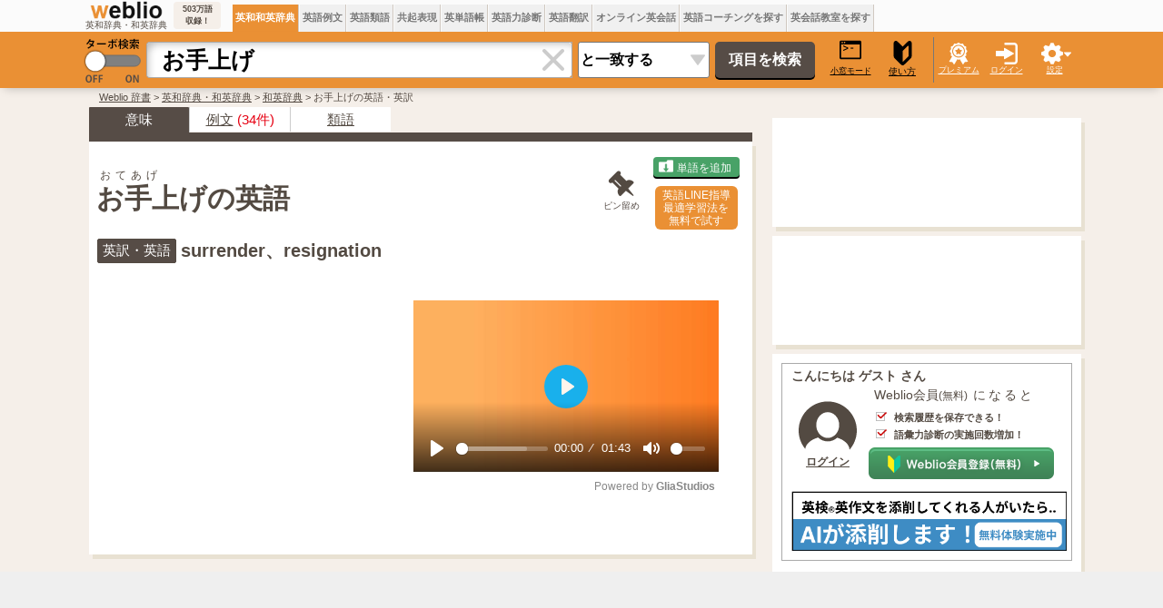

--- FILE ---
content_type: text/html; charset=utf-8
request_url: https://www.google.com/recaptcha/api2/aframe
body_size: 264
content:
<!DOCTYPE HTML><html><head><meta http-equiv="content-type" content="text/html; charset=UTF-8"></head><body><script nonce="u8Cd0mhlln47ciQR4d4vNA">/** Anti-fraud and anti-abuse applications only. See google.com/recaptcha */ try{var clients={'sodar':'https://pagead2.googlesyndication.com/pagead/sodar?'};window.addEventListener("message",function(a){try{if(a.source===window.parent){var b=JSON.parse(a.data);var c=clients[b['id']];if(c){var d=document.createElement('img');d.src=c+b['params']+'&rc='+(localStorage.getItem("rc::a")?sessionStorage.getItem("rc::b"):"");window.document.body.appendChild(d);sessionStorage.setItem("rc::e",parseInt(sessionStorage.getItem("rc::e")||0)+1);localStorage.setItem("rc::h",'1768747314892');}}}catch(b){}});window.parent.postMessage("_grecaptcha_ready", "*");}catch(b){}</script></body></html>

--- FILE ---
content_type: application/javascript; charset=utf-8
request_url: https://fundingchoicesmessages.google.com/f/AGSKWxVzkUa5DzHLsXxKgHvDZ2LlrvGT2uV2MwhAO77ayhTsaUkDsjpW7VXgzs7AN6gQ9F0au0ADVXN75KP4mM1ixPNeRu-ulxwAqJ1sPLvBl9mIsq7osfVeeZFGPBkmkRjWJ2IVA1el4OGskZ00PgLG3q2qxMutAh5JKBHIy6ksdSBSbWqpMeJe_P7BpVkx/__reporting_ads./glam300./youradhere./admarker_/ad_tab.
body_size: -1289
content:
window['259da122-6bcd-4036-ade1-cede042ccef4'] = true;

--- FILE ---
content_type: application/javascript
request_url: https://cpt.geniee.jp/hb/v1/869/2920/wrapper.min.js
body_size: 4179
content:
(()=>{(()=>{if(window.gn_wrapper_executed){console.warn("This script has been called twice.");return}const l=new URLSearchParams(location.search).get("gn_perf")!==null,c=e=>{!l||performance.mark(["loadScript",e,"start"].join("-"))},u=e=>{if(!!l){performance.mark(["loadScript",e,"end"].join("-"));try{performance.measure(["loadScript",e].join("-"),["loadScript",e,"start"].join("-"),["loadScript",e,"end"].join("-"))}catch(i){console.error(i)}}};window.gn_wrapper_executed=!0,window.gn_wrapper_queue=window.gn_wrapper_queue||[],window.googletag=window.googletag||{},window.googletag.cmd=window.googletag.cmd||[],window.gnpb=window.gnpb||{},window.gnpb.que=window.gnpb.que||[],window.gnshbrequest=window.gnshbrequest||{},window.gnshbrequest.cmd=window.gnshbrequest.cmd||[],function(e){var a,t,n,d;const i=o=>o?(o^Math.random()*16>>o/4).toString(16):([1e7]+-1e3+-4e3+-8e3+-1e11).replace(/[018]/g,i);e.gn_pvid=(d=(n=e.gn_pvid)!=null?n:(t=(a=e.crypto)==null?void 0:a.randomUUID)==null?void 0:t.call(a))!=null?d:i()}(window),window.gnshbrequest.cmd.push(function(){window.gnshbrequest.registerPassback("1593810"),window.gnshbrequest.registerPassback("1604498")}),window.addEventListener("message",function(e){e.data.type==="CptApplyPassback"&&window.gnshbrequest.cmd.push(function(){window.gnshbrequest.applyPassback(e.data.target,e.data.org,!0)})}),function(e){var i={CLICK_URL:"##hb_native_linkurl##",IMG_LINK:"##hb_native_image##",TITLE:"##hb_native_title##",SPONSOR:"##hb_native_brand##"},a=`
<style>
    .gn-nad_container-wrap * {
        margin: 0;
        padding: 0;
        box-sizing: border-box;
        font-family: Hiragino Kaku Gothic Pro,\u30D2\u30E9\u30AE\u30CE\u89D2\u30B4 Pro W3,Meiryo,\u30E1\u30A4\u30EA\u30AA,Osaka,MS PGothic,arial,helvetica,sans-serif;
    }

    .gn-nad_container-wrap {
        position: relative;
    }

    .gn-nad_container {
        text-decoration: none;
        display: flex;
        background: #fff;
        position: relative;
        padding: 8px;
        border-bottom: 1px solid #ccc;
    }

    .gn-nad_image-container {
        width: 80px;
        height: 80px;
        margin-right: 10px;
        flex-shrink: 0;
        background: url(${i.IMG_LINK}) no-repeat center center;
        background-size: cover;
    }

    .gn-nad_text-container {
        position: relative;
        width: 100%;
    }

    .gn-nad_text-title {
        display: -webkit-box;
        -webkit-box-orient: vertical;
        -webkit-line-clamp: 3;
        overflow: hidden;
        color: #333;
        line-height: 1.4;
        font-weight: 700;
        font-size: 14px;
        padding-top: 5px;
    }

    .gn-nad_text-optout {
        position: absolute;
        bottom: 0;
        left: 0;
        color: #999;
        font-size: 10px;
    }
</style>
`,t=`
<div class="gn-nad_container-wrap">
    <a class="gn-nad_container" href="${i.CLICK_URL}" target="_blank">
        <div class="gn-nad_image-container">
        </div>
        <div class="gn-nad_text-container">
            <p class="gn-nad_text-title">${i.TITLE}</p>
            <p class="gn-nad_text-optout">PR ${i.SPONSOR}</p>
        </div>
    </a>
</div>
`;e.gn_native_template=`${a}${t}`}(window),window.__gnpb_analytics=!0,window.__gn_prebid_sampling_rate=1;function p(e){if(Math.random()*100<=window.__gn_prebid_sampling_rate&&window.__gnpb_analytics){var a={t:0,mediaId:869,eventType:e,elapsedTime:Math.floor(performance.now()),loc:window.location.href,rate:window.__gn_prebid_sampling_rate,pvId:window.gn_pvid},t=new Blob([JSON.stringify(a)],{type:"text/plain"});navigator.sendBeacon("https://beacon.geniee.jp",t)}}window.__gn_config={timeout:1400,sessionTimeout:18e4,uam:{use:!0,pubID:"bb49897c-6ae0-4d48-8db0-c4531321096f",externalApstag:!0},mediaId:869,publisherId:3932,usePolicyChecker:!0,usePPID:!1,bidCurrency:"JPY",prebid:{useRealTimeData:!1,geoEdgeRealTimeDataKey:"",schainSid:"3932",useID5:!1,useSingleRequest:!0},logTransmissionRate:10,singleRequest:!1,isLD:!1,enableOVKindness:!1,useStableVersion:!1},function(e,i){function a(s,f){c(s);var r=i.createElement("script");r.async=!0,r.src=s,r.addEventListener("load",()=>{u(s)}),i.head.appendChild(r),f&&(r.onload=function(){p("gca")})}function t(){var s=navigator.userAgent;return s?s.indexOf("MSIE ")>-1||s.indexOf("Trident/")>-1:!1}a("https://yads.c.yimg.jp/js/yads-async.js",!1),e.gnslibincluded||(a("https://cpt.geniee.jp/hb/v1/lib/prebid-v9.50.0-eeeac894.js",!1),t()?a("https://cpt.geniee.jp/hb/v1/lib/gnshbrequest-v5.3.3.es5.js",!0):a("https://cpt.geniee.jp/hb/v1/lib/gnshbrequest-v5.3.3.js",!0),e.gnslibincluded=!0);var n={SPONSORED:1,DESC:2,RATING:3,LIKES:4,DOWNLOADS:5,PRICE:6,SALEPRICE:7,PHONE:8,ADDRESS:9,DESC2:10,DISPLAYURL:11,CTATEXT:12},d={ICON:1,MAIN_IMAGE:3};const o={assets:[{id:1,required:1,img:{type:d.MAIN_IMAGE,w:300,h:100}},{id:2,required:1,title:{len:80}},{id:3,required:1,data:{type:n.SPONSORED}},{id:4,required:1,data:{type:n.DESC}}]};var g=[{gn_hb:1,aladdinZoneInfo:{id:1606874,size:[0,0]},formatSpec:{id:5,params:{closeButton:{id:1,param:{position:4,size:44,clickableAreaSize:44,color:"#FFFFFF"}}}},limitation:{location:{type:"deny",locations:["^.*/content_find/.*$","^.*pageNo=.*$","^https://ejje.weblio.jp/sentence/content/.*/[0-9]+$"]},adxTryCount:0,frequencyAvailableMinutes:5,frequencyCount:1,adxFrequencyCapMinutes:1},id:180473,gamId:"9116787",childGamId:"2211331",code:"1606874",weight:1,codes:[{code:"1606874",weight:1}],slotSizes:[[300,250],[336,280],[320,480]],mediaTypes:{banner:{sizes:[[300,250],[336,280],[320,480],[0,0]],pos:0}},maxWidthBreakpoint:2560,minWidthBreakpoint:767,bids:[{bidder:"geniee",params:{invalidImpBeacon:!0,zoneId:1606874},isPrestitial:!0,video:!1},{bidder:"appnexus",params:{placementId:"36943581"},isPrestitial:!0,video:!1}],useUam:!1,usePrebid:!0,useSafeFrame:!1,useBulkBidRequest:!1,refresh:{use:!1,count:0,gamPolicyInterval:0,viewableInterval:0,excludeAladdin:!1,prebidRefreshPolicies:[]},stopGamTraffic:!1,__unstable_logCommit:!1,allowGAMFluidSize:!1},{gn_hb:1,slotDiv:"1593810",fillzone:{id:1593810,size:[300,250],fillNoAd:!1},formatSpec:{id:17,params:{bannerHorizontalPosition:0,bannerBottomPosition:110,bannerResizeRatio:100,buttonSize:24,buttonPosition:1,buttonColor:"#000000"}},id:176046,gamId:"9116787",childGamId:"2211331",code:"1593810",weight:1,codes:[{code:"1593810",weight:1}],slotSizes:[[300,250],[320,180],[336,280]],mediaTypes:{banner:{sizes:[[300,250],[320,180],[336,280]],pos:1}},maxWidthBreakpoint:2560,minWidthBreakpoint:767,bids:[{bidder:"rtbhouse",params:{publisherId:"hcUYQSExruVUvsQPCBs1",bidfloor:0,region:"prebid-asia"},isPrestitial:!1,video:!1},{bidder:"ix",params:{siteId:"1264952",size:[336,280]},isPrestitial:!1,video:!1},{bidder:"ix",params:{siteId:"1264952",size:[300,250]},isPrestitial:!1,video:!1},{bidder:"ix",params:{siteId:"1264952",size:[320,180]},isPrestitial:!1,video:!1}],useUam:!1,usePrebid:!0,useSafeFrame:!1,useBulkBidRequest:!1,refresh:{use:!1,count:0,gamPolicyInterval:0,viewableInterval:0,excludeAladdin:!1,prebidRefreshPolicies:[]},stopGamTraffic:!1,__unstable_logCommit:!1,allowGAMFluidSize:!0},{gn_hb:1,slotDiv:"1604498",fillzone:{id:1604498,size:[728,90],fillNoAd:!1},formatSpec:{id:10,params:{useHeaderOV:!1,preventsInvisibleAdClick:!1,preventsBottomContentOverlap:!0,bgColor:"rgba(0,0,0,0.35)",closeButton:{position:5,color:"rgba(0,0,0,1.00)",bgColor:"rgba(0,0,0,0.00)",sideSize:22}}},id:179946,gamId:"9116787",childGamId:"2211331",code:"1604498",weight:1,codes:[{code:"1604498",weight:1}],slotSizes:[[728,90],[468,60]],mediaTypes:{banner:{sizes:[[728,90],[468,60]],pos:1}},maxWidthBreakpoint:2560,minWidthBreakpoint:767,bids:[{bidder:"rtbhouse",params:{bidfloor:0,publisherId:"hcUYQSExruVUvsQPCBs1",region:"prebid-asia"},isPrestitial:!1,video:!1},{bidder:"yieldone",params:{placementId:"288555"},isPrestitial:!1,video:!1},{bidder:"pubmatic",params:{adSlot:"7308036",publisherId:"157786"},isPrestitial:!1,video:!1},{bidder:"logicad",params:{tid:"1rJ1"},isPrestitial:!1,video:!1},{bidder:"appnexus",params:{placementId:"36805787"},isPrestitial:!1,video:!1},{bidder:"ix",params:{siteId:"1298977",size:[728,90]},isPrestitial:!1,video:!1},{bidder:"openx",params:{platform:"openx",delDomain:"genieejapan-d.openx.net",unit:"564241723"},isPrestitial:!1,video:!1},{bidder:"fluct",params:{tagId:"44970:1000304212",groupId:"1000191780"},isPrestitial:!1,video:!1},{bidder:"adgeneration",params:{id:"218554"},isPrestitial:!1,video:!1},{bidder:"medianet",params:{cid:"8CUBSU272",crid:"667221581"},isPrestitial:!1,video:!1},{bidder:"aja",params:{asi:"BSdXRm1G7"},isPrestitial:!1,video:!1},{bidder:"unruly",params:{siteId:"295539"},isPrestitial:!1,video:!1}],useUam:!0,usePrebid:!0,useSafeFrame:!1,useBulkBidRequest:!1,refresh:{use:!0,count:100,gamPolicyInterval:15e3,viewableInterval:15e3,excludeAladdin:!0,prebidRefreshPolicies:[{bidder:"appnexus",mediaType:"banner",minInterval:3e4}]},stopGamTraffic:!1,__unstable_logCommit:!0,allowGAMFluidSize:!1,floor:{iOS:8,android:8,others:8}}];e.gnThirdPartySlots=[{aladdinZoneId:1594030,slotDiv:"1594030",deliversOnlyDebugMode:!1,limitationScript:"",sendsLog:!0,usePolicyChecker:!1,tags:[{vendor:"truvid",tag:'<script data-cfasync="false" async type="text/javascript" src="https://go.trvdp.com/init/15637.js?pid=12224" ><\/script>',weight:48,isFiller:!1,zoneId:0},{vendor:"zelto",tag:`<script data-cfasync="false" type="text/javascript">
(function(w, d) {
	var s = d.createElement('script');
	s.src = '//cdn.adpushup.com/47931/adpushup.js';
	s.crossOrigin='anonymous'; 
	s.type = 'text/javascript'; s.async = true;
	(d.getElementsByTagName('head')[0] || d.getElementsByTagName('body')[0]).appendChild(s);
	w.adpushup = w.adpushup || {que:[]};
})(window, document);

<\/script>

<div id="4bbee828-7621-4f49-878c-29661ba06838" class="_ap_apex_ad" max-height="360">
	<script>
		var adpushup = window.adpushup = window.adpushup || {};
		adpushup.que = adpushup.que || [];
		adpushup.que.push(function() {
			adpushup.triggerAd("4bbee828-7621-4f49-878c-29661ba06838");
		});
	<\/script>
</div>`,weight:52,isFiller:!1,zoneId:0}]}],e.gnshbrequest.cmd.push(function(){e.gnshbrequest.addAdUnits(g).run()})}(window,document),p("wca");{const e=i=>{try{i()}catch(a){console.error(a)}};if(Array.isArray(window.gn_wrapper_queue)){for(;window.gn_wrapper_queue.length;){const i=window.gn_wrapper_queue.shift();e(i)}window.gn_wrapper_queue={push:e,unshift:e}}}})();})();
